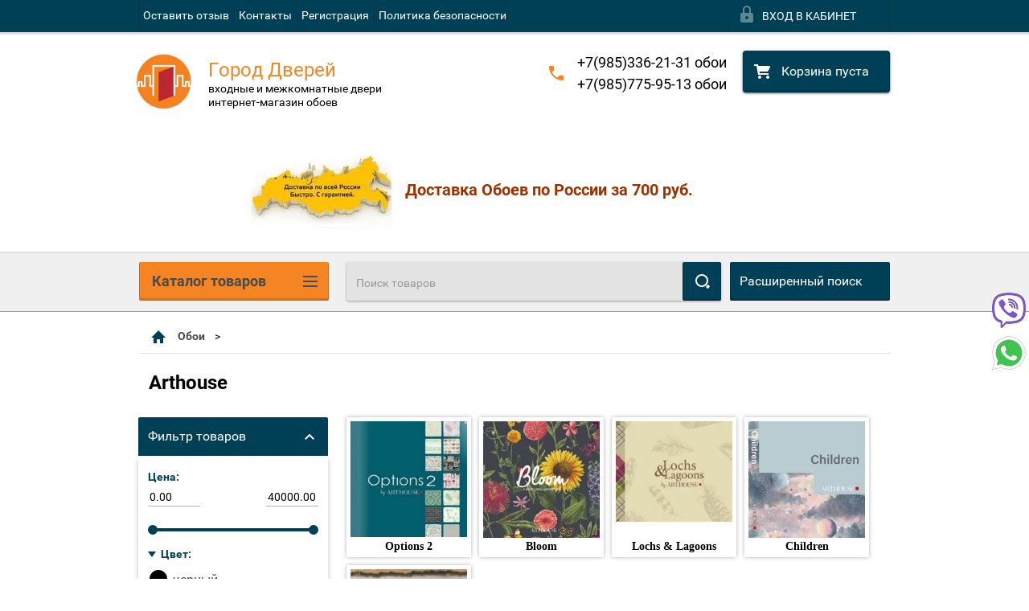

--- FILE ---
content_type: image/svg+xml
request_url: https://gorod-dverey.msk.ru/t/images/__csspatch/3/0062e5a33004f3dbc72e3e708c4fca42.svg
body_size: 326
content:
<?xml version="1.0" encoding="utf-8"?>
<svg version="1.1" baseProfile="full" xmlns="http://www.w3.org/2000/svg" xmlns:xlink="http://www.w3.org/1999/xlink" xmlns:ev="http://www.w3.org/2001/xml-events" xml:space="preserve" x="0px" y="0px" width="18" height="14"  viewBox="0 0 18 14" preserveAspectRatio="none" shape-rendering="geometricPrecision"><path xmlns="http://www.w3.org/2000/svg" fill="rgb(74, 74, 74)" d="M-0.000,14.000 C-0.000,14.000 -0.000,12.000 -0.000,12.000 C-0.000,12.000 17.999,12.000 17.999,12.000 C17.999,12.000 17.999,14.000 17.999,14.000 C17.999,14.000 -0.000,14.000 -0.000,14.000 ZM-0.000,6.000 C-0.000,6.000 17.999,6.000 17.999,6.000 C17.999,6.000 17.999,8.000 17.999,8.000 C17.999,8.000 -0.000,8.000 -0.000,8.000 C-0.000,8.000 -0.000,6.000 -0.000,6.000 ZM-0.000,-0.000 C-0.000,-0.000 17.999,-0.000 17.999,-0.000 C17.999,-0.000 17.999,2.000 17.999,2.000 C17.999,2.000 -0.000,2.000 -0.000,2.000 C-0.000,2.000 -0.000,-0.000 -0.000,-0.000 Z" id="path-1" class="cls-2" fill-rule="evenodd"/></svg>

--- FILE ---
content_type: image/svg+xml
request_url: https://gorod-dverey.msk.ru/t/images/__csspatch/3/54476a3e8239a546081aaaf9b07ac6ba.svg
body_size: 337
content:
<?xml version="1.0" encoding="utf-8"?>
<svg version="1.1" baseProfile="full" xmlns="http://www.w3.org/2000/svg" xmlns:xlink="http://www.w3.org/1999/xlink" xmlns:ev="http://www.w3.org/2001/xml-events" xml:space="preserve" x="0px" y="0px" width="18" height="18"  viewBox="0 0 18 18" preserveAspectRatio="none" shape-rendering="geometricPrecision"><path xmlns="http://www.w3.org/2000/svg" fill="rgb(155, 155, 155)" d="M18.000,16.200 C18.000,16.200 16.200,18.000 16.200,18.000 C16.200,18.000 9.000,10.800 9.000,10.800 C9.000,10.800 1.800,18.000 1.800,18.000 C1.800,18.000 -0.000,16.200 -0.000,16.200 C-0.000,16.200 7.200,9.000 7.200,9.000 C7.200,9.000 -0.000,1.800 -0.000,1.800 C-0.000,1.800 1.800,-0.000 1.800,-0.000 C1.800,-0.000 9.000,7.200 9.000,7.200 C9.000,7.200 16.200,-0.000 16.200,-0.000 C16.200,-0.000 18.000,1.800 18.000,1.800 C18.000,1.800 10.800,9.000 10.800,9.000 C10.800,9.000 18.000,16.200 18.000,16.200 Z" id="path-1" class="cls-2" fill-rule="evenodd"/></svg>

--- FILE ---
content_type: image/svg+xml
request_url: https://gorod-dverey.msk.ru/t/v2564/images/ico-checkbox.svg
body_size: 170
content:
<?xml version="1.0" encoding="utf-8"?>
<!-- Generator: Avocode 2.6.0 - http://avocode.com -->
<svg height="9" width="11" xmlns:xlink="http://www.w3.org/1999/xlink" xmlns="http://www.w3.org/2000/svg" viewBox="0 0 11 9">
    <path fill="#000" fill-rule="evenodd" d="M 1.18 3.28 L 4 5.8 L 9.71 0 L 11.01 1.23 L 4 8.24 L 0 4.63 L 1.18 3.28 Z M 1.18 3.28" />
</svg>

--- FILE ---
content_type: text/javascript
request_url: https://counter.megagroup.ru/13fc6aafdde98bc252e916ba7c270812.js?r=&s=1280*720*24&u=https%3A%2F%2Fgorod-dverey.msk.ru%2Fcatalog%2Ffolder%2Farthouse&t=Arthouse%20%D1%81%D1%82%D1%80.1&fv=0,0&en=1&rld=0&fr=0&callback=_sntnl1769809824279&1769809824279
body_size: 87
content:
//:1
_sntnl1769809824279({date:"Fri, 30 Jan 2026 21:50:24 GMT", res:"1"})

--- FILE ---
content_type: image/svg+xml
request_url: https://gorod-dverey.msk.ru/t/images/__csspatch/3/946e5d8f5253cdffb12acc33ec004391.svg
body_size: 372
content:
<?xml version="1.0" encoding="utf-8"?>
<svg version="1.1" baseProfile="full" xmlns="http://www.w3.org/2000/svg" xmlns:xlink="http://www.w3.org/1999/xlink" xmlns:ev="http://www.w3.org/2001/xml-events" xml:space="preserve" x="0px" y="0px" width="17" height="14"  viewBox="0 0 17 14" preserveAspectRatio="none" shape-rendering="geometricPrecision"><path xmlns="http://www.w3.org/2000/svg" fill="rgb(13, 69, 70)" d="M10.000,14.000 C10.000,14.000 10.000,12.000 10.000,12.000 C12.761,12.000 14.999,9.762 14.999,7.000 C14.999,4.239 12.761,2.000 10.000,2.000 C7.238,2.000 4.999,4.239 4.999,7.000 C4.999,7.000 5.000,8.000 5.000,8.000 C5.000,8.000 8.000,8.000 8.000,8.000 C8.000,8.000 3.999,12.000 3.999,12.000 C3.999,12.000 -0.000,8.000 -0.000,8.000 C-0.000,8.000 3.000,8.000 3.000,8.000 C3.000,8.000 2.999,7.000 2.999,7.000 C3.000,3.134 6.134,0.000 10.000,0.000 C13.866,0.000 16.999,3.134 16.999,7.000 C16.999,10.866 13.866,14.000 10.000,14.000 Z" id="path-1" class="cls-2" fill-rule="evenodd"/></svg>

--- FILE ---
content_type: application/javascript
request_url: https://gorod-dverey.msk.ru/t/v2564/images/js/jquery.waslidemenu.min.js
body_size: 5385
content:
/**
 * waSlideMenu - jQuery plugin for menu organization like Facebook Help Page.
 * @version v1.0.7
 * @link https://github.com/webasyst/waslidemenu
 * @license MIT
 */
/*global $, jQuery*/
(function ($, window, document, undefined) {
    "use strict";

    $.waSlideMenu = function (el, options) {
        var pluginName = 'SlideMenu',
            base = this,
            element = el;

        // Apply namespace to css classes
        base._addCssNamespace = function (attrNames, namespace) {
            var obj = {};
            $.each(attrNames, function (k, v) {
                if (typeof v === 'string') {
                    obj[k] = namespace + pluginName + v;
                }
            });

            return obj;
        };
        // setup DOM elements, variables
        base._setup = function () {
            base.o = $.extend({}, $.waSlideMenu.defaults, options);

            base.o.classNames = base._addCssNamespace(base.o.classNames, base.o.namespace);

            // Access to jQuery and DOM versions of element
            base.$waSlideMenu = $(el);

            // Add reverse reference object
            base.$waSlideMenu.data(pluginName, base);

            base.$backs = []; // backlink menu items
            base.$items = base.$waSlideMenu.find(base.o.itemSelector);
            base.$waSlideMenu.addClass(base.o.classNames.navigationClass);

            // wrap all navigation
            base.$movable = $('<div/>', {
                'class' : base.o.classNames.wrapperClass
            });
            // detach?
            // root and all other inherited menus
            base.$inheritedMenus = base.$waSlideMenu.find(base.o.menuSelector);
            base.$rootMenu = $(base.$inheritedMenus.splice(0, 1));

            base.$rootMenu
                .addClass(base.o.classNames.allMenusClass)
                .appendTo(base.$movable.prependTo(base.$waSlideMenu));
            // add css to menus for floating left to right
            base.$inheritedMenus.addClass(base.o.classNames.allMenusClass + ' ' + base.o.classNames.inheritedMenuClass);

            var menu_item_tagname = base.$items.prop("tagName");

            // add 'back' buttons
            base.$inheritedMenus.each(function (i, val) {
                var url = $(val)
                        .closest(base.o.itemSelector)
                        .children('a')
                        .attr('href'),
                    $li = $('<' + menu_item_tagname + '/>', {
                        'class': base.o.classNames.menuItemBackClass
                    });

                if (base.o.backOnTop) {
                    $li.prependTo($(val));
                } else {
                    $li.appendTo($(val));
                }

                base.$backs.push(
                    $li.append($('<a>', {'href' : url})
                        .html(base.o.backLinkContent))
                );
            });
            // minimum height fix
            if (base.o.minHeightMenu > 0) {
                base.o.minHeightMenu = base.o.minHeightMenu > base.$waSlideMenu.height() ? base.o.minHeightMenu : base.$waSlideMenu.height();
                base.$waSlideMenu.css('min-height', base.o.minHeightMenu);
            }
            base.o.previousHeight = 0;
            base.o.nowSliding = false;
        };
        // go to selected item
        base.gotoSelected = function (depth, animate) {
            // we need to go deeper
            base._hideOtherMenus(depth, base._scrollToTop);
            // height fix
            base._heightFix(depth);
            // sliiiiide to other level
            base._animateSlide(depth, animate);
        };
        // animate function
        base._animateSlide = function (depth, animate) {
            var amount = Math.abs(depth * base.$movable.outerWidth()),
                callback_slide = depth > 0 ? base.o.onSlideForward : base.o.onSlideBack,
                translation = getTransform( base.$movable[0] ),
                translationX = translation[0] ? translation[0] : 0,
                absX = Math.abs(translationX),
                setTrasform = {
                    transform: 'translate3d(' + (depth > 0 ? absX + amount : absX - amount) + 'px, 0, 0)'
                }

            // onSlide or onSlideBack callback
            if (callback_slide && typeof (callback_slide) === 'function') {
                callback_slide(base);
            }
            if (animate) {
                base.o.nowSliding = true;

                animit(base.$movable[0]).queue(setTrasform, {
                    duration: 0.3,
                    timing: 'ease-in-out'
                }).play();

                base.$movable.one('transitionend', function() {
                    base.o.nowSliding = false;
                    base._scrollToTop(depth);
                    // afterSlide callback
                    if (base.o.afterSlide && typeof (base.o.afterSlide) === 'function') {
                        base.o.afterSlide(base);
                    }
                });

            } else {
                base.$movable.css('left', '-' + amount + '%');
            }

            function getTransform(el) {
                var transform = window.getComputedStyle(el, null).getPropertyValue(getVendorPropertyName('transform'));
                var results = transform.match(/matrix(?:(3d)\(-{0,1}\d+(?:, -{0,1}\d+)*(?:, (-{0,1}\d+))(?:, (-{0,1}\d+))(?:, (-{0,1}\d+)), -{0,1}\d+\)|\(-{0,1}\d+(?:, -{0,1}\d+)*(?:, (-{0,1}\d+))(?:, (-{0,1}\d+))\))/);

                if(!results) return [0, 0, 0];
                if(results[1] == '3d') return results.slice(2,5);

                results.push(0);
                return results.slice(5, 8);
            }

            function getVendorPropertyName(prop) {
                var div = document.createElement('div');

                if (prop in div.style) return prop;

                var prefixes = ['-moz-', '-webkit-', '-o-', '-ms-'];

                for (var i = 0; i < prefixes.length; ++i) {
                    var vendorProp = prefixes[i] + prop;

                    if (vendorProp in div.style) {
                        return vendorProp;
                    }
                }
            }
        };
        base._scrollToTop = function (depth) {
            var $menu_children = base.$currentMenuElement.children(base.o.menuSelector),
                back_link = base.$currentMenuElement.hasClass(base.o.classNames.menuItemBackClass) ? true : false;

            // we need to understand, are backlink or previous link visible in viewport
            if (base.o.scrollToTopSpeed && (back_link || $menu_children.length > 0)) {
                var $back = depth > 0 ? $menu_children.children(base.o.itemSelector).last() : base.$currentMenuElement,
                    $offset_elem = depth > 0 ? $back.closest(base.o.menuSelector) : base.$currentMenuElement,
                    back_pos_top = $back.offset().top,
                    win_pos_top = $(window).scrollTop();
                if (back_pos_top - win_pos_top < 0) {
                    $('html, body').animate({
                        scrollTop: $offset_elem.offset().top
                    }, base.o.scrollToTopSpeed);
                }
            }
        };
        base._heightFix = function (depth) {
            if (base.o.autoHeightMenu) {
                var h = 0,
                    to_currentmenuelement_h = 0;
                if (depth > 0) { // forward - height of inherited menu
                    to_currentmenuelement_h = (base.$currentMenuElement.offset().top - base.$waSlideMenu.offset().top) + base.$currentMenuElement.outerHeight();
                    h = base.$currentMenuElement
                        .children(base.o.menuSelector)
                        .height();
                    // if children menu height is lower then currentMenuElement offset
                    //h = h < to_currentmenuelement_h ? h = to_currentmenuelement_h : h;
                } else { // height of current menu
                    h = base.$currentMenuElement
                        .closest(base.o.menuSelector)
                        .height();
                }
                if (depth < 0) { // if backwards - prevent previous height
                    //h = h > base.o.previousHeight ? h : base.o.previousHeight;
                    
                }
                var parentCount = base.$currentMenuElement.parents('ul').length - depth*-1;
				
                //h = h > base.o.minHeightMenu ? h : base.o.minHeightMenu;
                h = parentCount ? h - $('.site_login_wrap_mobile').height(): h;
                base.o.previousHeight = h;
                base.$waSlideMenu.css('height', h);
            
            	
            }
        };
        base._hideOtherMenus = function (depth) {
            var $branchParent = base.$currentMenuElement.parentsUntil('.' + base.o.classNames.navigationClass).filter(base.o.itemSelector);

            $branchParent.push(base.$currentMenuElement[0]);

            if (depth > 0) {
                // hide all menus branches
                base.$inheritedMenus.css('visibility', 'hidden');
                // show only our inherited menus
                $branchParent.children(base.o.menuSelector).css('visibility', 'visible');
            }
        };
        base.loadContent = function (loadContainer, url) {
            var loading = $('<span/>', {
                    'class' : base.o.classNames.loadingClass
                }).html('&nbsp;'),
                clear = '<div style="clear:both"></div>';

            if (base.o.loadContainer.length > 0 && // check if we have place where load content
                loadContainer.length > 0 &&
                $.inArray(url, base.o.excludeUri) < 0 &&
                (location.origin + url) !== window.location.href) {

                if (base.o.beforeLoad && typeof (base.o.beforeLoad) === 'function') {
                    base.o.beforeLoad.apply(loadContainer);
                } else {
                    loadContainer.html(loading).append(clear);
                }
                // TODO: (?) save content if we will fail load next page
                $.ajax(
                    {
                        url: url,
                        type: 'get'
                    }
                )
                    .done(function (data) {
                        loadContainer.html(data + clear);
                        // set page title
                        base.changeTitle();
                        // set new url
                        base.changeUri(url);
                        // afterLoadDone callback
                        if (base.o.afterLoadDone && typeof (base.o.afterLoadDone) === 'function') {
                            base.o.afterLoadDone.apply(loadContainer);
                        }
                        base.$waSlideMenu.trigger('afterLoadDone.' + base.o.namespace + pluginName);
                    })
                    .fail(function () {
                        // do not remove content and slide menu
                        base.$currentMenuElement
                            .siblings()
                            .children('.' + base.o.classNames.menuItemBackClass)
                            .trigger('click');

                        // afterLoadFail callback
                        if (base.o.afterLoadFail && typeof (base.o.afterLoadFail) === 'function') {
                            base.o.afterLoadFail.apply(loadContainer);
                        }
                        base.$waSlideMenu.trigger('afterLoadFail.' + base.o.namespace + pluginName);
                    })
                    .always(function () {
                        // afterLoadAlways callback
                        if (base.o.afterLoadAlways && typeof (base.o.afterLoadAlways) === 'function') {
                            base.o.afterLoadAlways.apply(loadContainer);
                        }
                        base.$waSlideMenu.trigger('afterLoadAlways.' + base.o.namespace + pluginName);
                    });
            }
        };
        base.changeTitle = function () {
            if (base.o.setTitle) {
                $('title').text(base.$currentMenuElement.children('a').text());
            }
        };
        base.changeUri = function (url) {
            if (!!(window.history && history.pushState)) {
                window.history.pushState({}, '', url);
            }
        };
        base._menuItemClicked = function (element, event, depth) {
            if ( $(element).parent().hasClass("sublevel") || $(element).parent().hasClass("waSlideMenu-back") ) {
                event.preventDefault();
                event.stopPropagation();
            }
            // disable click while we are sliding to next menu
            if (base.o.nowSliding) {
                return false;
            }

            base.$currentMenuElement = $(element).parent(base.o.itemSelector);

            var url = $(element).attr('href'),
                $menu_children = base.$currentMenuElement.children(base.o.menuSelector),
                back_link = base.$currentMenuElement.hasClass(base.o.classNames.menuItemBackClass) ? true : false,
                $load_container = $(base.o.loadContainer);

            // change selected class
            base.$waSlideMenu
                .find(base.o.itemSelector)
                .filter('.' + base.o.selectedClass)
                .removeClass(base.o.selectedClass);

            if (back_link) {
                base.$currentMenuElement = base.$currentMenuElement
                    .closest(base.o.menuSelector)
                    .closest(base.o.itemSelector);
            }
            // add 'selected' class
            base.$currentMenuElement.addClass(base.o.selectedClass);

            if (base.o.loadOnlyLatest === false) {
                base.loadContent($load_container, url);
            } else if (base.o.loadOnlyLatest && $menu_children.length === 0 && depth > 0) {
                base.loadContent($load_container, url);
            }

            // onLatestClick callback
            if ($menu_children.length === 0 && depth > 0) {
                if (base.o.onLatestClick && typeof (base.o.onLatestClick) === 'function') {
                    base.o.onLatestClick.apply(element);
                }
                base.$waSlideMenu.trigger('onLatestClick.' + base.o.namespace + pluginName);
            }

            // if we can go deeper or up
            if ($menu_children.length > 0 || depth < 0) {
                base.gotoSelected(depth, true);
            }
        };
        base._menuDown = function (e) {
            base._menuItemClicked(this, e, 1);
        };
        base._menuUp = function (e) {
            base._menuItemClicked(this, e, -1);
        };
        base._remove = function () {
            base.$items.off('click', 'a', base._menuDown);

            base.$waSlideMenu.removeClass(base.o.classNames.navigationClass);
            if (base.o.autoHeightMenu) {
                base.$waSlideMenu.css('height', 'initial');
            }
            if (base.o.minHeightMenu > 0) {
                base.$waSlideMenu.css('min-height', 'initial');
            }
            base.$rootMenu.removeClass(base.o.classNames.allMenusClass)
                .prependTo(base.$waSlideMenu);
            base.$inheritedMenus.removeClass(base.o.classNames.allMenusClass + ' ' + base.o.classNames.inheritedMenuClass);
            base.$inheritedMenus.css('visibility', '');
            $.each(base.$backs, function (index, back) {
                back.remove();
            });
            base.$movable.remove();
            base.$waSlideMenu.removeData(pluginName);
        };
        base.exec = function(func) {
            if (base.hasOwnProperty(func) && typeof base[func] === 'function') {
                base[func].call();
            }
        };
        base.destroy = function () {
            base._remove();
        };
        base.init = function () {
            base._setup();

            $.each(base.$backs, function (index, back) {
                back.on('click', 'a', base._menuUp);
            });
            base.$items.on('click', 'a', base._menuDown);

            if (!!(window.history && history.pushState)) {
                window.onpopstate = function (event) {
                    if (event && event.state) {
                        location.reload();
                    }
                };
            }

            var $selectedItem = base.$waSlideMenu
                .find('.' + base.o.selectedClass)
                .first();

            if ($selectedItem.length) {
                base.$currentMenuElement = $selectedItem;
                var $url = base.$currentMenuElement.children('a').first(),
                    depth = $selectedItem.parentsUntil('.' + base.o.classNames.navigationClass).filter(base.o.itemSelector).length,
                    $selectedItemChildrenLen = $selectedItem.children(base.o.menuSelector).length;
                if ($.inArray($url.attr('href'), base.o.excludeUri) < 0) {
                    // if we have menus inside current element
                    if ($selectedItemChildrenLen > 0) {
                        // slide to them
                        depth += 1;
                    }
                    base.gotoSelected(depth, false);
                    // heightFix hack if we show last menu
                    base._heightFix($selectedItemChildrenLen);
                }
            }

            // onInit callback
            if (base.o.onInit && typeof (base.o.onInit) === 'function') {
                base.o.onInit(base);
            }
            base.$waSlideMenu.trigger('onInit.' + base.o.namespace + pluginName);
        };

        var oldBase = $(el).data(pluginName);
        if (typeof oldBase === 'object') {
            $.each(options, function (k, v) {
                if (typeof oldBase[k] === 'function') {
                    oldBase[k](v);
                } else if (oldBase.o.hasOwnProperty(k)){
                    oldBase.o[k] = v;
                }
            });
        } else {
            base.init();
        }
    };

    $.waSlideMenu.defaults = {
        namespace           : 'wa',

        slideSpeed          : 400,
        slideEasing         : 'linear',
        backLinkContent     : 'Back',
        backOnTop           : false,
        selectedClass       : 'selected',
        loadContainer       : '',
        minHeightMenu       : 0,
        autoHeightMenu      : true,
        excludeUri          : ['/', '#'],
        loadOnlyLatest      : false,
        menuSelector        : 'ul',
        itemSelector        : 'li',
        setTitle            : false,
        scrollToTopSpeed    : 0,

        /* Callbacks */
        onInit              : null,
        onSlideForward      : null,
        onSlideBack         : null,
        onLatestClick       : null,
        afterSlide          : null,
        beforeLoad          : null,
        afterLoadAlways     : null,
        afterLoadDone       : null,
        afterLoadFail       : null,

        /* class names */
        classNames: {
            navigationClass         : '-nav',
            wrapperClass            : '-wrapper',
            allMenusClass           : '-menu',
            inheritedMenuClass      : '-inheritedmenu',
            menuItemBackClass       : '-back',
            loadingClass            : '-loading'
        }
    }; // $.waSlideMenu.defaults

    $.fn.waSlideMenu = function (key, val) {

        return this.each(function () {
            var options;

            // Allow for passing in an object or a single key and value
            if (typeof key !== 'object' && typeof val !== 'undefined') {
                options = {};
                options[key] = val;
            } else {
                options = key;
            }

            var t = new $.waSlideMenu(this, options);
        }); // this.each

    }; // $.fn.waSlideMenu

}(jQuery, window, document));